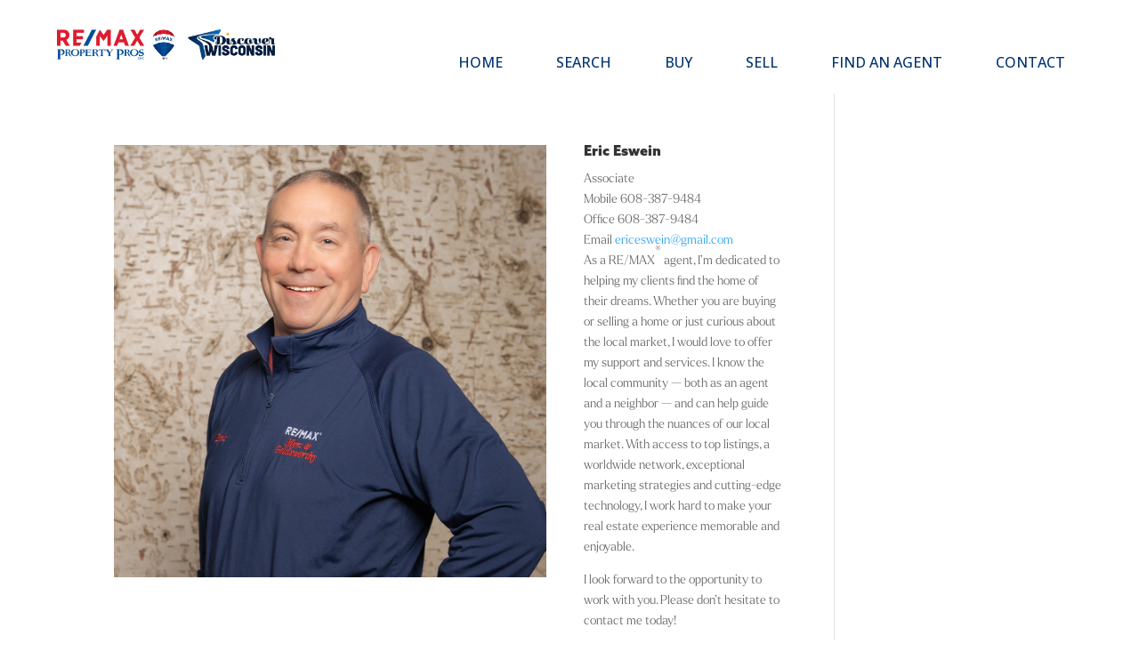

--- FILE ---
content_type: text/css
request_url: https://homes.discoverwisconsin.com/wp-content/plugins/easy-property-listings/lib/assets/css/style-structure.min.css?ver=3.5.16
body_size: 5852
content:
.epl_print_r,.epl_var_dump{background:gray;color:#fff;width:100%!important;z-index:9999}.epl-danger,.epl-info,.epl-success,.epl-warning{margin:0;padding:5px;border-left:3px solid;font-size:10px}.epl-danger p,.epl-info p,.epl-success p,.epl-warning p{margin:0;padding:0;line-height:1.2}.epl-success{color:#3c763d;background-color:#dff0d8;border-color:#d6e9c6}.epl-info{color:#31708f;background-color:#d9edf7;border-color:#bce8f1}.epl-warning{color:#8a6d3b;background-color:#fcf8e3;border-color:#faebcc}.epl-danger{color:#a94442;background-color:#f2dede;border-color:#ebccd1}.epl-property-blog{float:left;margin:0;padding:0;width:100%}.builder-module-content .epl-property-blog.hentry,.epl-property-blog.hentry{margin:0;padding:0;border:none;box-shadow:none;background:0 0}.epl-property-blog a{text-decoration:none}.epl-property-blog.epl-listing-grid-view,.epl-property-blog.epl-listing-grid-view-forced{clear:none!important;width:33.3%;margin:0;padding:0}.epl-property-blog-entry-wrapper{display:block;float:none;-webkit-box-sizing:border-box;-moz-box-sizing:border-box;box-sizing:border-box;margin:0;padding:0;overflow:hidden}.epl-property-blog a.epl-more-link,.epl-property-blog a.more-link{display:none}.hentry.epl-listing-grid-view+.hentry.epl-listing-grid-view,.hentry.epl-listing-grid-view-forced+.hentry.epl-listing-grid-view-forced{margin-top:0}.epl-property-blog .entry-content,.site-content .epl-property-blog .entry-content{margin:0;padding:0}.epl-property-blog .property-box{box-sizing:border-box;-moz-box-sizing:border-box;float:left;width:50%}.epl-property-blog .property-box img{max-width:100%;height:auto;display:block}.epl-property-blog .property-box-left{width:50%;padding-right:1em;background:0 0}.epl-property-blog .property-box-right{width:50%}.epl-property-blog.epl-listing-grid-view .property-box,.epl-property-blog.epl-listing-grid-view-forced .property-box{box-sizing:border-box;-moz-box-sizing:border-box;float:left}.epl-property-blog.epl-listing-grid-view .property-box img,.epl-property-blog.epl-listing-grid-view-forced .property-box img{max-width:100%;height:auto;display:block}.epl-property-blog.epl-listing-grid-view .property-box-left,.epl-property-blog.epl-listing-grid-view-forced .property-box-left{width:100%;padding-right:0}.epl-property-blog.epl-listing-grid-view .property-box-right,.epl-property-blog.epl-listing-grid-view-forced .property-box-right{width:100%}.epl-blog-image{position:relative}.epl-stickers-wrapper{position:absolute;left:0;top:20px;z-index:9}.epl-property-blog .status-sticker,.epl-property-single .status-sticker{padding:.3em 1em;margin-right:0}.epl-property-blog .epl-archive-entry-image a{display:block;box-shadow:none}.property-box-left.epl-one-third{width:33%}.property-box-right.epl-two-third{width:66%}.property-box-left.epl-one-quarter{width:25%}.property-box-right.epl-three-quarter{width:75%}.epl-property-blog-slim .property-box-left{width:25%}.epl-property-blog-slim.property-box-right{width:75%}.epl-property-blog-slim.epl-listing-grid-view .property-box img,.epl-property-blog-slim.epl-listing-grid-view-forced .property-box img{margin:0 auto}.epl-property-blog-card{width:25%;float:left;clear:none;padding:0;margin:0}.address-price{overflow:hidden}.epl-floor-plan-button-wrapper{display:inline-block;margin-right:.05em}.epl-property-single .property-meta.pricing,.epl-property-single h1.entry-title{letter-spacing:0;font-size:1.3em;line-height:1.2em;margin:0;padding:0;clear:none}.epl-property-single.view-expanded .entry-header .property-details{width:55%}.epl-property-single.view-expanded .entry-header .property-pricing-details{width:45%;overflow:hidden}.epl-property-single.view-condensed .property-pricing-details,.epl-property-single.view-expanded .property-pricing-details .property-feature-icons{float:right}.epl-property-single.view-expanded .item-street,.epl-property-single.view-expanded .page-price-rent{display:block;clear:both;margin-right:0}.epl-property-single .bond,.epl-property-single .rent-period{font-weight:400;font-size:.7em}.epl-property-single .entry-title-sub{font-size:.8em;font-weight:400}.epl-property-single h1.entry-title{margin-bottom:.5em}.epl-property-single .property-meta.pricing{text-align:right}.epl-property-single .property-meta.pricing .page-price{margin-right:0}.epl-property-single .tab-content h3{margin:0}.epl-property-single .entry-col,.epl-property-single .tab-content-col{-webkit-box-sizing:border-box;-moz-box-sizing:border-box;box-sizing:border-box;float:left}.epl-tab-section{overflow:hidden;margin-top:1.5em}.epl-tab-title{margin:1em 0;padding-bottom:.5em}.epl-property-single .tab-content{overflow:hidden}.epl-property-single .tab-content.home-open{padding:.3em .7em}.epl-property-single .tab-content .bond,.epl-property-single .tab-content .rent-period{font-size:1em}.epl-property-single .tab-content ul{margin-top:0;margin-left:0;padding-left:0}.epl-property-single .epl-author-col{-webkit-box-sizing:border-box;-moz-box-sizing:border-box;box-sizing:border-box;float:left}.epl-property-single .epl-author-col.epl-author-photo{width:10%;min-width:100px}.epl-property-single .epl-author-col.epl-author-photo img{margin:0}.epl-property-single .epl-author-col.epl-author-text{width:80%;float:right}.epl-property-single .epl-author-col.epl-author-text h6{margin:0}.epl-property-single .epl-author-col.epl-author-text p{margin:0}.epl-property-single .epl-property-meta{margin:.5em 0}.property-feature-icons{margin:.5em 0}.property-feature-icons .icon{padding:0 10px 4px 25px;width:20px;height:20px;overflow:hidden}.icon.beds{background:transparent url(../images/icon-sprites.png) 0 -120px no-repeat}.icon.bath{background:transparent url(../images/icon-sprites.png) 0 -400px no-repeat}.icon.parking{background:transparent url(../images/icon-sprites.png) 0 -280px no-repeat}.icon.air{background:transparent url(../images/icon-sprites.png) 0 -200px no-repeat}.icon.pool{background:transparent url(../images/icon-sprites.png) 0 -160px no-repeat}.icon.open{background:transparent url(../images/icon-sprites.png) 0 -200px no-repeat}.epl-icon-svg-container{display:inline-block;vertical-align:middle;margin-right:.5em}.epl-icon-svg-container:last-child{margin-right:0}.epl-author-icon-svg,.epl-icon-svg{display:inline-block;width:30px;height:30px;float:left}.epl-icon-svg-container .icon-value{display:inline-block;margin:0 0 0 .5em;line-height:30px;vertical-align:top}.epl-icon-color-frame{fill:#999999}.epl-icon-color-base{fill:rgb(52,100,184)}.epl-icon-color-highlight{fill:orange}.epl-icon-color-alternate{fill:rgb(78,169,234)}.epl-icon-color-hollow{fill:#ffffff}.epl-button-wrapper{margin:.5em 0}.epl-button-wrapper form{display:inline-block}.epl-button{display:inline-block;margin-bottom:0;text-align:center;vertical-align:middle;cursor:pointer;background-image:none;background:#eee;color:#888;border:1px solid transparent;text-decoration:none;white-space:nowrap;padding:6px 12px;font-size:14px;line-height:1.42857143;border-radius:4px;-webkit-user-select:none;-moz-user-select:none;-ms-user-select:none;user-select:none;font-weight:400}.epl-button:hover{color:#fff;background:#888;border:1px solid transparent;text-decoration:none}.epl-button a,.epl-button input[type=button],.epl-button input[type=submit]{color:#aaa;cursor:pointer;padding:0;margin:0;border:1px solid transparent;background:transparent none;font-weight:400;text-decoration:none;text-shadow:none;-webkit-box-shadow:none;box-shadow:none}.epl-button:hover input[type=button],.epl-button:hover input[type=submit]{color:#fff;text-decoration:none;background:#888}.epl-featured-image img{-webkit-box-sizing:border-box;box-sizing:border-box;max-width:100%;height:auto!important}.epl-video-container{position:relative;padding-bottom:56.25%;padding-top:30px;height:0;overflow:hidden}.epl-video-container embed,.epl-video-container iframe,.epl-video-container object{position:absolute;top:0;left:0;width:100%;height:100%}.epl-local-video{max-height:450px}.epl_ui_tab_wrapper{width:100%;margin:0 auto}ul.epl_ui_tab_menu_wrapper{margin:0;padding:0;list-style:none}.epl_ui_tab_menu_wrapper_vertical{display:inline;float:left;width:20%}ul.epl_ui_tab_menu_wrapper li.epl_ui_tab_menu{background:none repeat scroll 0 0 #eee;color:#222;cursor:pointer;display:inline-block;margin:1px;padding:10px 15px}.epl_ui_tab_menu_wrapper_vertical li{width:100%}ul.epl_ui_tab_menu_wrapper li.epl_ui_tab_menu_current{background:none repeat scroll 0 0 #fafafa;border-bottom:2px solid #999;color:#222;margin-bottom:0}.epl_ui_tab_menu>a{color:#222;font-size:1em;text-decoration:none}.epl_ui_tab_content{display:none;background:none repeat scroll 0 0 #fafafa;margin-bottom:2em;padding:.5em}.epl_ui_tab_wrapper_vertical .epl_ui_tab_content{margin-left:25%}.epl_ui_tab_content_current{display:inherit}.epl_ui_accordion_wrapper{width:100%;margin:2% auto}.epl_ui_accordion_menu{background:none repeat scroll 0 0 #eee;color:#222;cursor:pointer;margin:1px;padding:10px 15px}.epl_ui_accordion_menu_current{background:none repeat scroll 0 0 #fafafa;border-bottom:2px solid #999;color:#222;margin-bottom:0}.epl_ui_accordion_content{display:none;background:none repeat scroll 0 0 #fafafa;margin-bottom:2em;padding:.5em}.epl_ui_accordion_content_current{display:inherit}#epl-default-map .gm-style img,.epl_adv_tab_map .gm-style img{max-width:none;box-shadow:none;margin:0 auto}#epl-default-map img{max-width:none}#map-container{width:100%;height:400px}#map-container img{background:0 0}.epl-pagination{clear:both;margin:1em 0}.epl-pagination a,.epl-pagination span{padding:.2em .5em;margin:0;display:inline-block}.epl-switching-sorting-wrap{text-align:right}.epl-properties-sorting{display:inline-block;float:none;padding:0 5px;vertical-align:middle}.epl-switch-view ul li.view-grid,.epl-switch-view ul li.view-list{position:static}.epl-switch-view li{float:left;list-style:none!important;opacity:.5;padding:0 10px;cursor:pointer;margin:0}.epl-current-view.view-grid,.epl-current-view.view-list{opacity:1}.epl-switch-view li.view-list{background-attachment:scroll;background-clip:border-box;background-image:url('../images/switch.svg');background-origin:padding-box;background-position:-15px -14px;background-size:33px 31px;background-repeat:no-repeat;height:18px}.epl-switch-view li.view-grid{background-attachment:scroll;background-clip:border-box;background-image:url('../images/switch.svg');background-origin:padding-box;background-position:5px -14px;background-repeat:no-repeat;background-size:33px 31px;height:18px;margin:0}.epl-switch-view{display:inline-block;float:none;padding:0 5px;vertical-align:middle}.epl-switch-view>ul{margin:0}.epl-table,.page .epl-table.hentry{padding-bottom:.5em;margin-bottom:1em;font-size:.8em;border-bottom:1px solid #ddd}.epl-table .epl-table-box,.epl-table .epl-table-column-content,.epl-table .epl-table-column-image{box-sizing:border-box;-moz-box-sizing:border-box;float:left}.epl-table .epl-table-column-image{width:12%;padding-right:0}.epl-table .epl-table-column-image img{max-width:100%;padding-right:0;display:block}.epl-table .epl-table-column-content{width:88%;float:right}.epl-table .epl-table-column-left{width:40%}.epl-table .epl-table-column-middle{width:30%}.epl-table .epl-table-column-right{width:25%;float:right}.epl-table.epl-property-blog .property-box-right{min-height:0}.epl-table .epl-inspection-times,.epl-table .home-open-wrapper{margin:0}.epl-table .home-open-wrapper{list-style:none}.epl-table .epl-inspection-times .epl-inspection-times-label{display:none}.epl-table .icon.air,.epl-table .icon.pool{display:none}.epl-table.epl-listing-grid-view .price,.epl-table.epl-listing-grid-view-forced .price{float:left;text-align:left}.sidebar .epl-listing-post .entry-content,.sidebar .epl-listing-post .entry-header,.sidebar .epl-listing-widget .entry-content,.sidebar .epl-listing-widget .entry-header,.sidebar .epl-widget .entry-content,.sidebar .epl-widget .entry-header,.sidebar .widget_epl_author .entry-content,.sidebar .widget_epl_author .entry-header,.sidebar .widget_epl_location_profile .entry-content,.sidebar .widget_epl_location_profile .entry-header,.sidebar .widget_epl_location_profile .entry-summary,.sidebar .widget_epl_recent_property .entry-content,.sidebar .widget_epl_recent_property .entry-header,.sidebar .widget_epl_tm_author_testimonial .entry-content,.sidebar .widget_epl_tm_author_testimonial .entry-header,.sidebar .widget_epl_tm_author_testimonial .entry-summary,.sidebar .widget_epl_tm_testimonial .entry-content,.sidebar .widget_epl_tm_testimonial .entry-header,.sidebar .widget_epl_tm_testimonial .entry-summary{padding:0}.entry-content #map1 img,.entry-content #map2 img,.entry-content #map3 img,.entry-content #map4 img,.entry-content #map5 img,.entry-content #map6 img,.entry-content #map7 img,.entry-content #map8 img{border-radius:0!important;box-shadow:none!important}.epl-active-theme-twentythirteen .loop-footer{margin:0 auto;max-width:604px;width:100%}.epl-active-theme-twentyfourteen.epl-archive-default #content .entry-content,.epl-active-theme-twentythirteen.epl-archive-default #content .entry-content{padding-left:0;padding-right:0}.epl-active-theme-twentyfourteen.epl-archive-default .epl-property-blog,.epl-active-theme-twentyfourteen.epl-archive-default .epl-switching-sorting-wrap,.epl-active-theme-twentyfourteen.epl-archive-default .page-header{max-width:774px;margin:0 auto;float:none;border-bottom:none}.epl-active-theme-twentyfourteen.epl-archive-default .epl-property-blog.epl-listing-grid-view,.epl-active-theme-twentyfourteen.epl-archive-default .epl-property-blog.epl-listing-grid-view-forced{margin:0;float:left}.epl-active-theme-twentyfourteen.epl-archive-default .epl-switching-sorting-wrap{margin:0 auto}.list-view .epl-active-theme-twentyfourteen .site-content{margin-left:222px}.list-view .epl-active-theme-twentyfourteen .site-content .epl-property-blog{border-bottom:none}.full-width .epl-active-theme-twentyfourteen .site-content .hentry.epl-listing-single:first-child{margin-top:0}.epl-active-theme-twentyfifteen.epl-archive-default,.epl-active-theme-twentyfifteen.epl-single-default{margin:0;width:100%}.epl-active-theme-twentyfifteen.epl-archive-default .property-box .entry-title,.epl-active-theme-twentyfourteen.epl-archive-default .property-box .entry-title{font-size:1em}.epl-active-theme-twentyfifteen.epl-archive-default .property-address{line-height:1.5;margin-bottom:1em}.epl-active-theme-twentyfifteen.epl-archive-default .loop{padding-top:8.3333%}.epl-active-theme-twentyfifteen .epl-pagination,.epl-active-theme-twentyfifteen.epl-archive-default .archive-header{padding:3.8461% 7.6923%;margin:0 9.9333%;background:#fff;border-bottom:0;border-left:7px solid #333;box-shadow:0 0 1px rgba(0,0,0,.15)}.epl-active-theme-twentyfifteen .epl-pagination{margin-bottom:2em}.epl-active-theme-twentyfifteen.epl-single-default .epl-property-single{margin:0 8.3333%;padding:8.3333% 0 0}.epl-active-theme-twentyfifteen.epl-single-default .loop-content{padding:8.3333% 0}.epl-active-theme-twentyfifteen .epl-listing-grid-view .epl-inspection-times,.epl-active-theme-twentyfifteen .epl-listing-grid-view-forced .epl-inspection-times,.epl-active-theme-twentyfourteen .epl-listing-grid-view .epl-inspection-times,.epl-active-theme-twentyfourteen .epl-listing-grid-view-forced .epl-inspection-times,.epl-active-theme-twentythirteen .epl-listing-grid-view .epl-inspection-times,.epl-active-theme-twentythirteen .epl-listing-grid-view-forced .epl-inspection-times,.epl-active-theme-twentytwelve .epl-listing-grid-view .epl-inspection-times,.epl-active-theme-twentytwelve .epl-listing-grid-view-forced .epl-inspection-times{display:none}.epl-active-theme-twentyfifteen .epl-inspection-times ul{list-style:none;margin:0;font-size:.8em}.site-content .site-content.epl-active-theme-twentysixteen{padding:0}.epl-active-theme-twentysixteen .epl-property-blog .entry-title a,.epl-active-theme-twentysixteen .epl-property-blog a,.epl-shortcode .epl-property-blog .entry-title a,.epl-shortcode .epl-property-blog a{box-shadow:none}.no-sidebar .epl-active-theme-twentysixteen .epl-property-blog .entry-content,.no-sidebar .epl-active-theme-twentysixteen .epl-property-blog .entry-footer,.no-sidebar .epl-active-theme-twentysixteen .epl-property-blog .entry-header,.no-sidebar .epl-shortcode .epl-property-blog .entry-content,.no-sidebar .epl-shortcode .epl-property-blog .entry-footer,.no-sidebar .epl-shortcode .epl-property-blog .entry-header{margin-right:0;margin-left:0}.epl-active-theme-twentyseventeen .epl-property-blog.epl-listing-grid-view{width:50%}.entry-content .epl-archive-entry-image a{box-shadow:none;border-bottom:none}.epl-active-theme-twentynineteen .epl-switching-sorting-wrap{margin:calc(3 * 1rem) 1rem 1rem}.epl-active-theme-twentynineteen .epl-outer-grid-wrapper{margin:calc(3 * 1rem) 1rem 1rem}.epl-active-theme-twentynineteen .epl-loop-footer{margin:calc(3 * 1rem) 1rem 1rem}@media only screen and (min-width:768px){.epl-active-theme-twentynineteen .epl-switching-sorting-wrap{margin:calc(3 * 1rem) calc(10% + 60px) calc(1rem / 2)}.epl-active-theme-twentynineteen .epl-outer-grid-wrapper{margin:calc(3 * 1rem) calc(10% + 60px) calc(1rem / 2)}.epl-active-theme-twentynineteen .epl-loop-footer{margin:calc(3 * 1rem) calc(10% + 60px) calc(1rem / 2)}}.singular .epl-template-twentytwenty .entry-header{background:0 0}.epl-template-twentytwenty .entry-content{max-width:100%}.epl-shortcode-listing{overflow:hidden}.epl-listing-widget.property-widget-image{margin-bottom:2em}.epl-listing-widget.property-widget-image .entry-header{margin-bottom:0}.epl-listing-widget.property-widget-image .entry-content h5{margin:.5em 0}.epl-listing-widget.property-widget-image .property-meta.price{margin-bottom:.8em}.epl-listing-widget .entry-header img.wp-post-image{margin-bottom:0}.epl-contact-capture-form{padding:10px 0}.epl-contact-capture-form-desc{margin-bottom:10px}.epl-contact-capture-form .epl_form_builder_label{display:block;font-size:.8em;margin:5px 0}.epl-contact-capture-form #epl_contact_submit{margin:10px 0;width:100%}.epl-contact-capture-form input,.epl-contact-capture-form textarea{display:inline-block;width:95%}.epl-author-archive{overflow:hidden}.epl-author-archive .epl-author-box.epl-author-details{width:70%}.epl-author-archive .epl-author-info,.epl-author-archive .epl-author-title{border:none;margin:0;padding:0}.epl-author-card{margin-bottom:2em}.epl-author-box-contact-details.epl-author-contact-details{width:100%}.epl-author-box-container{margin:1em 0}.epl-author-box .epl-author-title{margin-top:0;margin-bottom:.5em}.epl-author-box-outer-wrapper{padding:.5em;margin-bottom:2em}.epl-author-box{width:70%;-webkit-box-sizing:border-box;box-sizing:border-box;float:left}#tab-1.epl-author-details{padding-top:.5em}.epl-author-box.epl-author-image{min-width:150px;padding-right:1em;width:30%}.epl-author-box.epl-author-details{min-width:150px;padding-right:1em;width:30%}.epl-author-box.epl-author-bio{padding-right:1em;width:38%}.epl-author-image img{margin:0;padding:0;height:auto}.epl-author-image img.avatar{width:auto}.epl-author-box .epl-author-slogan{font-size:1.2em;float:left;line-height:1.1;width:50%;text-align:center;margin-top:1em}.epl-author-contact-details{width:50%;float:left}h6.epl-author-box-title{margin-top:0;margin-bottom:0}.epl-author-box-container ul.epl-author-tabs,.epl_adv_map_list ul.map-tabs{margin:0;padding:0;list-style:none}ul.epl-author-tabs li,ul.map-tabs li,ul.property_search-tabs li{background:#eee;color:#222;display:inline-block;padding:10px 15px;cursor:pointer;margin:0}ul.property_search-tabs li{text-transform:capitalize;margin:0 .3em 0 0}li.tbhead.current,ul.epl-author-tabs li.epl-author-current,ul.property_search-tabs li.epl-sb-current{background:#fafafa;color:#222;border-bottom:2px solid #999;margin-bottom:0}.epl-author-tab-content{display:none}.epl-author-tab-content.epl-author-current{display:inherit}.epl-author-icon{display:inline-block;text-indent:-999em;height:24px;width:24px;text-decoration:none;vertical-align:middle;margin-right:3px}.epl-author-icon:hover{opacity:.7}.email-icon-24{background:url(../images/social-icons-sprites-128px.png) 0 0 no-repeat;background-size:100%}.facebook-icon-24{background:url(../images/social-icons-sprites-128px.png) 0 -24px no-repeat;background-size:100%}.twitter-icon-24{background:url(../images/social-icons-sprites-128px.png) 0 -48px no-repeat;background-size:100%}.google-icon-24{background:url(../images/social-icons-sprites-128px.png) 0 -72px no-repeat;background-size:100%}.linkedin-icon-24{background:url(../images/social-icons-sprites-128px.png) 0 -96px no-repeat;background-size:100%}.skype-icon-24{background:url(../images/social-icons-sprites-128px.png) 0 -120px no-repeat;background-size:100%}.youtube-icon-24{background:url(../images/social-icons-sprites-128px.png) 0 -192px no-repeat;background-size:100%}.pinterest-icon-24{background:url(../images/social-icons-sprites-128px.png) 0 -240px no-repeat;background-size:100%}.instagram-icon-24{background:url(../images/social-icons-sprites-128px.png) 0 -264px no-repeat;background-size:100%}.widget_epl_author .entry-content h5.epl-author-title{margin:.5em 0}.epl-popup-box::before{border-bottom:7px solid rgba(0,0,0,.2);border-left:7px solid transparent;border-right:7px solid transparent;content:'';display:inline-block;left:12px;position:absolute;top:-7px}.epl-popup-box::after{border-bottom:6px solid #fafafa;border-left:6px solid transparent;border-right:6px solid transparent;content:'';display:inline-block;left:13px;position:absolute;top:-6px}.epl-popup-box{display:none;background:#fff none repeat scroll 0 0;border:1px solid #ddd;box-shadow:-1px 3px 2px 2px #ddd;font-weight:700;margin:6px 0;padding:10px;position:absolute;min-width:160px;z-index:9999}.epl-popup-box>li{cursor:pointer}.epl-popup-box>li:hover{background:#0073aa!important;color:#fff}.epl-container-grid-1,.epl-container-grid-2,.epl-container-grid-3,.epl-container-grid-4,.epl-container-grid-5,.epl-container-grid-6{display:inline-block;margin-right:-4px;vertical-align:top}.epl-container-grid-1{width:100%}.epl-container-grid-2{width:50%}.epl-container-grid-3{width:33%}.epl-container-grid-4{width:25%}.epl-container-grid-5{width:20%}.epl-container-grid-6{width:16.6%}.epl-container-grid-1 .entry-content,.epl-container-grid-2 .entry-content,.epl-container-grid-3 .entry-content,.epl-container-grid-4 .entry-content,.epl-container-grid-5 .entry-content,.epl-container-grid-6 .entry-content{padding:4px;float:left;-moz-box-sizing:border-box;-webkit-box-sizing:border-box;box-sizing:border-box;width:100%}.epl-container-grid-1 .epl-author-box.epl-author-details,.epl-container-grid-1 .epl-author-box.epl-author-image,.epl-container-grid-2 .epl-author-box.epl-author-details,.epl-container-grid-2 .epl-author-box.epl-author-image,.epl-container-grid-3 .epl-author-box.epl-author-details,.epl-container-grid-3 .epl-author-box.epl-author-image,.epl-container-grid-4 .epl-author-box.epl-author-details,.epl-container-grid-4 .epl-author-box.epl-author-image,.epl-container-grid-5 .epl-author-box.epl-author-details,.epl-container-grid-5 .epl-author-box.epl-author-image,.epl-container-grid-6 .epl-author-box.epl-author-details,.epl-container-grid-6 .epl-author-box.epl-author-image{width:100%;padding-right:0;min-width:0}.epl-tab-2-columns{-webkit-column-count:2;-moz-column-count:2;column-count:2;-webkit-columns:160px 2;-moz-columns:160px 2;columns:160px 2}.epl-tab-3-columns{-webkit-column-count:3;-moz-column-count:3;column-count:3;-webkit-columns:160px 3;-moz-columns:160px 3;columns:160px 3}.epl-tab-4-columns{-webkit-column-count:4;-moz-column-count:4;column-count:4;-webkit-columns:160px 4;-moz-columns:160px 4;columns:160px 4}.epl-tab-5-columns{-webkit-column-count:5;-moz-column-count:5;column-count:5;-webkit-columns:160px 5;-moz-columns:160px 5;columns:160px 5}.epl-search-forms-wrapper{overflow:hidden}.epl-search-tabs{margin:0;padding:0}.epl-search-form{background:0 0;display:none;overflow:hidden}.epl-search-form.epl-sb-current{display:inherit}.epl-search-fixed,.epl-search-form .epl-search-btn,.epl-search-form .epl-search-row,.epl-search-form .epl-search-row-full,.epl-search-form .epl-search-row-half,.epl-search-form .epl-search-row-third,.epl-search-form .epl-search-submit-row,.epl-search-form .field-width,.epl-search-row-checkbox,.epl-search-row-checkbox .field,.epl-search-row-number,.epl-search-row-number .field,.epl-search-row-select,.epl-search-row-select .field,.epl-search-row-text,.epl-search-row-text .field,.epl-search-slim,.epl-search-wide{width:100%;box-sizing:border-box;display:inline-block}.epl-search-form .epl-search-submit-row{float:left}.epl-search-fixed .epl-search-submit-row,.epl-search-slim .epl-search-submit-row,.epl-search-wide .epl-search-submit-row{float:right}.epl-search-fixed .epl-search-row-checkbox,.epl-search-form .epl-search-row-checkbox,.epl-search-slim .epl-search-row-checkbox,.epl-search-wide .epl-search-row-checkbox{width:auto;overflow:hidden}.epl-search-forms-wrapper.epl-search-default{max-width:300px}.epl-search-form .epl-search-row-half,.epl-search-form .epl-search-row-third{width:50%;float:left}.epl-search-form .epl-search-row-third{width:33.3%}.epl-search-form .epl-search-label{display:block;font-size:.7em;margin-top:3px!important}.epl-search-form .in-field{border:1px solid #b7b7b7;padding:6px;line-height:1.3;min-height:2.1em;text-transform:capitalize;-webkit-border-radius:0;border-radius:0}.epl-search-form select.field-multiple{height:auto;background:0 0}.epl-search-form .check-label{font-size:.7em;padding-top:0;padding-left:3px}.epl-search-form .epl-search-other{margin-top:6px}.epl-search-form .epl-search-row-checkbox{width:auto}.epl-search-form .epl-search-row-checkbox .check-label,.epl-search-form .epl-search-row-checkbox .in-field{float:left}.epl-search-form .epl-search-row-checkbox{width:auto}.epl-search-form .epl-search-btn,.epl-search-form .epl-search-submit-row{margin-bottom:0}.epl-search-form .epl-search-submit-row{margin-top:.5em}.epl-search-radio-label{display:inline-block;min-height:2.1em;vertical-align:text-bottom}.epl-search-row-radio input{width:auto!important}.epl-search-checkbox-label{display:inline-block;min-height:2.1em;vertical-align:text-bottom}.epl-search-row-checkbox-multiple input{width:auto!important}.epl-search-wide .epl-search-row-full{width:100%}.epl-search-wide .epl-search-row-third{width:33.3%}.epl-search-wide .epl-property_category,.epl-search-wide .epl-property_location,.epl-search-wide .epl-search-building-area,.epl-search-wide .epl-search-land-area,.epl-search-wide .epl-search-other,.epl-search-wide .epl-search-row-half,.epl-search-wide .epl-search-submit-row{width:25%}.epl-search-wide .epl-search-row-text .in-field{width:100%}.epl-search-wide .epl-property_category,.epl-search-wide .epl-property_location{width:50%;float:left}.epl-search-wide .epl-search-other{width:44%}.epl-search-wide .epl-search-row-checkbox{width:auto}.epl-search-wide .epl-search-submit-row{width:25%;margin-right:0}.epl-search-slim .epl-search-row-full{width:50%;float:left}.epl-search-slim .epl-property_category,.epl-search-slim .epl-property_location,.epl-search-slim .epl-search-other,.epl-search-slim .epl-search-row-half{width:20%;float:left}.epl-search-slim .epl-search-row-third{width:33.3%}.epl-search-slim .epl-search-building-area,.epl-search-slim .epl-search-land-area{width:20%}.epl-search-slim .epl-search-row-checkbox{width:auto}.epl-search-slim .epl-search-other{width:40%}.epl-search-slim .epl-search-submit-row{width:20%;margin-right:0}.epl-search-fixed .epl-search-row-full,.epl-search-fixed .epl-search-row-half,.epl-search-fixed .epl-search-row-third{width:14.28%;float:left}.epl-search-fixed .epl-property_address,.epl-search-fixed .epl-property_id{width:50%;float:left}.epl-search-fixed .epl-search-other{width:14.28%;float:left}.epl-search-fixed .epl-search-other{width:14.28%}.epl-search-fixed .epl-search-building-area,.epl-search-fixed .epl-search-land-area{width:28.56%;float:left}.epl-search-fixed .epl-search-row-third{width:33.3%}.epl-search-fixed .epl-search-row-checkbox{width:auto}.epl-search-fixed .epl-search-submit-row{width:28.4%;margin-right:0}@media screen and (max-width:860px){.epl-property-blog-card{width:50%}.epl-property-blog-card .epl-entry-content{min-height:250px}.epl-container-grid-1{width:100%}.epl-container-grid-2,.epl-container-grid-3{width:50%}.epl-container-grid-4{width:33%}.epl-container-grid-5{width:25%}.epl-container-grid-6{width:20%}.epl-search-wide .epl-search-row-full{width:100%}.epl-search-wide .epl-search-row-half{width:25%}.epl-search-wide .epl-search-row-third{width:33.3%}.epl-search-wide .epl-property_category,.epl-search-wide .epl-property_location{width:50%;float:left}.epl-search-slim .epl-search-row-third{width:33.3%}.epl-search-slim .epl-search-building-area,.epl-search-slim .epl-search-land-area{width:40%;float:left}.epl-search-slim .epl-search-submit-row{width:40%}.epl-search-fixed .epl-search-row-full,.epl-search-fixed .epl-search-row-half,.epl-search-fixed .epl-search-row-third{width:14.28%;float:left}.epl-search-fixed .epl-property_address,.epl-search-fixed .epl-property_id{width:50%}.epl-search-fixed .epl-search-building-area,.epl-search-fixed .epl-search-land-area,.epl-search-fixed .epl-search-other{width:42.84%}.epl-search-fixed .epl-search-row-third{width:33.3%}.epl-search-fixed .epl-search-row-checkbox,.epl-search-wide .epl-search-row-checkbox{width:auto}.epl-search-fixed .epl-search-submit-row{width:28.56%;margin-right:0}}@media screen and (max-width:768px){.epl-container-grid-1{width:100%}.epl-container-grid-2,.epl-container-grid-3{width:50%}.epl-container-grid-4{width:50%}.epl-container-grid-5{width:33.3%}.epl-container-grid-6{width:25%}}@media screen and (max-width:690px){.epl-container-grid-5{width:50%}.epl-container-grid-6{width:33%}.epl-search-wide .epl-search-row-third{width:33.3%}.epl-search-wide .epl-search-building-area,.epl-search-wide .epl-search-land-area{width:50%}.epl-search-wide .epl-search-row-half{width:25%;float:left}.epl-search-wide .epl-search-row-checkbox{width:auto}.epl-search-wide .epl-search-submit-row{width:50%}.epl-search-slim .epl-search-row-full{width:50%}.epl-search-slim .epl-property_category,.epl-search-slim .epl-property_location,.epl-search-slim .epl-search-row-half{width:20%}.epl-search-slim .epl-search-other{width:55%}.epl-search-slim .epl-search-row-checkbox{width:auto}.epl-search-fixed .epl-search-row-full,.epl-search-fixed .epl-search-row-half,.epl-search-fixed .epl-search-row-third{width:16.6%}.epl-search-fixed .epl-property_address,.epl-search-fixed .epl-property_id,.epl-search-fixed .epl-search-other{width:50%}.epl-search-fixed .epl-search-building-area,.epl-search-fixed .epl-search-land-area{width:50%}.epl-search-fixed .epl-search-row-third{width:33.33%}.epl-search-fixed .epl-search-other{width:48%}.epl-search-fixed .epl-search-row-checkbox{width:auto}.epl-search-fixed .epl-search-submit-row{width:50%;margin-right:0}}@media screen and (max-width:500px){.epl-search-slim .epl-search-row-full{width:100%}.epl-search-slim .epl-property_category,.epl-search-slim .epl-property_location,.epl-search-slim .epl-search-row-half{width:33.3%}.epl-search-slim .epl-search-row-checkbox{width:auto}.epl-search-slim .epl-search-building-area,.epl-search-slim .epl-search-land-area{width:100%}.epl-search-slim .epl-search-submit-row{width:100%;margin-right:0;float:left}.epl-search-fixed .epl-search-row-full,.epl-search-fixed .epl-search-row-half,.epl-search-fixed .epl-search-row-third{width:25%}.epl-search-fixed .epl-property_address,.epl-search-fixed .epl-property_id,.epl-search-fixed .epl-search-other{width:50%}.epl-search-fixed .epl-search-building-area,.epl-search-fixed .epl-search-land-area{width:50%}.epl-search-fixed .epl-search-row-third{width:33.33%}.epl-search-fixed .epl-search-row-checkbox{width:auto}.epl-search-fixed .epl-search-submit-row{margin-right:0}.epl-property-blog-card,.epl-property-blog-card.hentry{width:100%;float:none;margin:0 auto;max-width:300px}.epl-property-blog-card .epl-entry-content{min-height:0}.epl-active-theme-twentyseventeen .epl-property-blog.epl-listing-grid-view{width:100%}}@media screen and (max-width:400px){.epl-search-wide .epl-property_category,.epl-search-wide .epl-property_location,.epl-search-wide .epl-search-row-half{width:50%}.epl-search-wide .epl-search-building-area,.epl-search-wide .epl-search-land-area{width:100%}.epl-search-wide .epl-search-row-checkbox{width:auto}.epl-search-fixed .epl-search-row-full,.epl-search-fixed .epl-search-row-half,.epl-search-fixed .epl-search-row-third{width:32%}.epl-search-fixed .epl-property_id{width:65.2%}.epl-search-fixed .epl-search-building-area,.epl-search-fixed .epl-search-land-area,.epl-search-fixed .epl-search-other{width:100%}.epl-search-fixed .epl-search-row-third{width:33.33%}.epl-search-fixed .epl-search-row-checkbox{width:auto}.epl-search-fixed .epl-search-submit-row,.epl-search-wide .epl-search-submit-row{width:100%;margin-right:0;float:left}}@media screen and (max-width:360px){.epl-search-form .epl-search-row{width:100%}.epl-search-form .epl-search-row-half{width:50%;float:left}.epl-search-form .epl-search-row-third{width:33.3%}.epl-search-form .epl-search-row-checkbox{width:auto}}@media screen and (max-width:1200px){.epl-active-theme-twentyfifteen.epl-archive-default .epl-property-blog.epl-listing-grid-view,.epl-active-theme-twentyfifteen.epl-archive-default .epl-property-blog.epl-listing-grid-view-forced{min-height:550px}}@media screen and (max-width:1008px){.list-view .epl-active-theme-twentyfourteen .site-content{margin:0 20px}}@media screen and (max-width:960px){.epl-active-theme-twentyfifteen.epl-archive-default .epl-property-blog.epl-listing-grid-view,.epl-active-theme-twentyfifteen.epl-archive-default .epl-property-blog.epl-listing-grid-view-forced{min-height:610px}}@media screen and (max-width:879px){.epl-active-theme-twentyfifteen.epl-archive-default .epl-property-blog.epl-listing-grid-view,.epl-active-theme-twentyfifteen.epl-archive-default .epl-property-blog.epl-listing-grid-view-forced{min-height:540px}}@media screen and (max-width:800px){.epl-property-blog.epl-listing-grid-view,.epl-property-blog.epl-listing-grid-view-forced{width:50%}}@media screen and (max-width:500px){.epl-container-grid-1,.epl-container-grid-2,.epl-container-grid-3,.epl-container-grid-4,.epl-container-grid-5,.epl-container-grid-6{width:100%}.epl-property-blog-slim .property-box-left{width:100px}.epl-property-blog-slim .property-box-right{width:60%}.property-box.slim{float:left}#map-container{height:200px}.map-entry-image{display:none}.epl-author-box{width:100%!important}.epl-author-contact-details{clear:right;width:100%}.epl-author-box .epl-author-slogan{width:100%}.epl-author-box.epl-author-image{width:120px}.directory-page-dynamic .directory-section .hentry{width:31%}.epl-sd-location-profile .epl-location-profile-card.hentry{width:100%}.property-box{float:none}.epl-property-blog,.epl-property-blog.hentry{width:100%;max-width:300px;margin:0 auto 20px;float:none;clear:both}.epl-property-blog .property-box-left,.epl-property-blog .property-box-right{width:100%;padding:0}.epl-property-blog .entry-header .address,.epl-property-blog .entry-header .property-price,.epl-property-blog-slim .entry-header .address,.epl-property-blog-slim .entry-header .property-price{display:block;float:left;width:100%;text-align:left}.epl-property-single .entry-col{float:none}.epl-property-single .property-details{width:100%}.epl-property-single .property-pricing-details{width:100%;padding-left:0}.epl-property-blog-slim .property-box-right,.epl-property-blog-slim .property-box-right-slim{width:100%}.property-box.slim .property-box-right{padding-top:.5em;padding-left:0}.epl-property-single.view-expanded .entry-header .property-details,.epl-property-single.view-expanded .property-details{width:100%}.epl-property-single.view-expanded .entry-header .property-pricing-details,.epl-property-single.view-expanded .property-pricing-details{width:100%}.epl-property-single .property-meta.pricing,.epl-property-single.view-condensed .property-pricing-details,.epl-property-single.view-expanded .property-pricing-details .property-feature-icons{float:none;text-align:left}.builder-module-content .epl-property-blog.hentry,.epl-property-blog.epl-listing-grid-view,.epl-property-blog.epl-listing-grid-view-forced{float:none;width:100%;margin:0 auto;max-width:300px}.epl-active-theme-twentyfifteen.epl-archive-default .epl-property-blog.epl-listing-grid-view,.epl-active-theme-twentyfifteen.epl-archive-default .epl-property-blog.epl-listing-grid-view-forced,.epl-active-theme-twentyfourteen.epl-archive-default .epl-property-blog.epl-listing-grid-view,.epl-active-theme-twentyfourteen.epl-archive-default .epl-property-blog.epl-listing-grid-view-forced,.epl-active-theme-twentythirteen.epl-archive-default .epl-property-blog.epl-listing-grid-view,.epl-active-theme-twentythirteen.epl-archive-default .epl-property-blog.epl-listing-grid-view-forced,.epl-active-theme-twentytwelve.epl-archive-default .epl-property-blog.epl-listing-grid-view,.epl-active-theme-twentytwelve.epl-archive-default .epl-property-blog.epl-listing-grid-view-forced{width:100%;min-height:200px;margin-bottom:2em}.epl-table .epl-table-column-image,.epl-table .epl-table-column-left,.epl-table .epl-table-column-middle,.epl-table .epl-table-column-right{width:100%;float:left;text-align:left}}@media screen and (max-width:400px){.epl-sd-location-profile .epl-location-profile-card .entry-content,.epl-sd-location-profile .epl-location-profile-card .entry-header{width:100%}}.epl-clearfix:after{visibility:hidden;display:block;font-size:0;content:' ';clear:both;height:0}#ie6 .epl-clearfix,#ie7 .epl-clearfix{zoom:1}

--- FILE ---
content_type: text/css
request_url: https://homes.discoverwisconsin.com/wp-content/plugins/epl-advanced-mapping/public/css/style.css?ver=2.90.45
body_size: 2863
content:
.epl-am--hide-desktop,.epl-am--hide-mobile,.epl-am--hide-tablet{display:block}@media screen and (min-width:768px) and (max-width:1100px){.epl-am--hide-tablet{display:none}}@media screen and (min-width:1100px){.epl-am--hide-desktop{display:none}}.epl-am-development-static img{width:100%;height:100%;object-fit:cover}.epl-am-tools .epl-button--map-tools,.epl-am-tools button.epl-button--map-tools{font-size:1rem;padding-block:0;margin:0}.epl-am-tools--before-map{margin-bottom:1em}.epl-am-tools--in-map{font-size:1rem;z-index:1;top:1rem;left:1rem;right:1em;position:absolute;isolation:isolate;display:flex;justify-content:space-between}.epl-am-tools--in-map .epl-button-map,.epl-am-tools--in-map button.epl-button-map{font-size:1rem;padding:0 1em;height:30px;line-height:28px}.epl-am-tools--in-map .epl-button-map .epl-label{display:none}@media screen and (max-width:500px){.epl-am-tools--in-map .epl-button-map .epl-label{display:none}}.epl-am-tool--map-types{position:relative}.epl-am-tool--dropdown-menu{display:none;position:absolute;top:100%;left:-17px;z-index:1000;float:left;list-style:none;font-size:14px;text-align:left;border:1px solid rgba(0,0,0,.15);border-radius:4px;box-shadow:0 6px 12px rgba(0,0,0,.175);background-clip:padding-box;margin:0;padding:0;width:93px;min-width:93px;background-color:rgba(0,0,0,.75)}.epl-am-tool--dropdown-menu li{list-style:none}.epl-am-tool--dropdown-menu--show{display:block!important}.epl-am-tool--buttons{display:flex;gap:.5em}.epl-am-tool--buttons--center{text-align:center}.epl-am-tool--map-listing-next-prev,.epl-am-tool--map-zoom{display:flex;gap:.5em}.epl-am-toggle--full-screen,.epl-am-toggle--full-screen #epl-advanced-map{position:fixed!important;inset:0;height:100vh!important;z-index:200}.epl-am-toggle--full-screen .epl-am-tools,.epl-am-toggle--full-screen .epl-am-tools--map-types,.epl-am-toggle--full-screen .epl-am-tools--map-zoom{top:1rem;right:1rem;left:1rem;z-index:220}.admin-bar .epl-am-toggle--full-screen .epl-am-tools,.admin-bar .epl-am-toggle--full-screen .epl-am-tools--map-types,.admin-bar .epl-am-toggle--full-screen .epl-am-tools--map-zoom{top:calc(32px + 1rem)}.epl-am-map-wrapper{position:relative}#epl-advanced-map{width:100%}.epl-map-arrows-actions{font-size:0;z-index:4;top:1rem;left:1rem;position:absolute}.epl-map-next-prev-actions,.epl-map-zoom-actions{font-size:0;z-index:4;right:1rem;position:absolute}.epl-map-next-prev-actions{top:1rem}.epl-map-zoom-actions{bottom:1rem}.epl-map-btn{font-size:12px;font-weight:500;line-height:29px;height:30px;padding:0 10px;cursor:pointer;color:#fff;-webkit-border-radius:4px;border-radius:4px}.epl-map-btn:hover{background-color:rgba(76,198,244,.75)}.epl-map-btn+.epl-map-btn{margin-left:3px}.epl-am-map-wrapper .epl-input-map--search{font-size:14px;font-weight:500;top:20px!important;left:82px!important;width:188px;height:30px;margin-left:3px;padding:0 8px;color:#000;background-color:rgba(255,255,255,.75);border-radius:4px}.epl-am-tool--dropdown-menu>li>a{display:block;padding:3px 20px;clear:both;font-weight:400;line-height:1.42857;color:#333;white-space:nowrap}.epl-am-map-wrapper .open .dropdown-toggle,.epl-map-btn{background-color:rgba(0,0,0,.75)}.epl-am-map-wrapper .epl-am-tool--dropdown-menu li{margin:0;padding:0}.epl-am-map-wrapper .epl-am-tool--dropdown-menu a{font-size:12px;padding:3px 10px;color:#fff;box-shadow:none}.epl-am-map-wrapper .map-info-box{z-index:4}.mapfull{position:fixed!important;z-index:999999}.mapfull,.mapfull #epl-am-listing-map{height:100%!important}#epl-am-listing-map,#epl-am-listing-map-vc,#listing-map{height:550px}.map-notfound{font-size:20px;font-weight:300;z-index:1;width:100%;margin:0 auto;padding-top:30px;text-align:center}.gm-style .gm-style-iw{overflow:hidden}.gm-style-iw.gm-style-iw-c{box-shadow:none;border:0;padding:0}.gm-style *{box-shadow:none!important;border:0!important}.map-info-box.property-item{padding:8px;background-color:#fff}.map-info-box{padding:6px}.epl-am-single-map-wrapper,.map-info-box .figure-block{position:relative}.map-info-box .item-thumb .price,.map-info-box figure .price{position:absolute}.map-info-box .item-thumb .label-featured,.map-info-box figure .label-featured{z-index:3;top:12px;left:12px}.map-info-box .item-thumb .actions,.map-info-box figure .actions{z-index:4;right:12px;bottom:12px}.map-info-box .item-thumb .price,.map-info-box figure .price{z-index:4;bottom:12px;left:12px;text-align:left}.map-info-box .item-thumb .item-price-block,.map-info-box figure .item-price-block{bottom:12px;left:12px}.map-info-box .item-thumb .blue,.map-info-box .item-thumb .price .item-price,.map-info-box .item-thumb .price .item-sub-price,.map-info-box .item-thumb .price .price-start,.map-info-box .item-thumb .price .rant,.map-info-box .item-thumb .thumb-caption .actions,.map-info-box .item-thumb .thumb-caption .cap-price,.map-info-box .item-thumb:hover .detail h3,.map-info-box .item-thumb:hover a,.map-info-box figure .blue,.map-info-box figure .price .item-price,.map-info-box figure .price .item-sub-price,.map-info-box figure .price .price-start,.map-info-box figure .price .rant,.map-info-box figure .thumb-caption .actions,.map-info-box figure .thumb-caption .cap-price,.map-info-box figure:hover .detail h3,.map-info-box figure:hover a{color:#fff}.map-info-box .item-thumb .thumb-caption,.map-info-box figure .thumb-caption{padding:12px;position:absolute;top:inherit;right:0;bottom:0;left:0;z-index:3}.map-info-box .item-thumb .hover-effect:before,.map-info-box figure .hover-effect:before{z-index:2;content:"";background-color:rgba(255,255,255,.5);opacity:0}.map-info-box .item-thumb .hover-effect:after,.map-info-box figure .hover-effect:after{z-index:1;content:"";opacity:1;background:0 0;background:-webkit-linear-gradient(top,transparent 0,transparent 0,rgba(0,0,0,.2) 65%,rgba(0,0,0,.8) 100%);background:linear-gradient(to bottom,transparent 0,transparent 0,rgba(0,0,0,.2) 65%,rgba(0,0,0,.8) 100%)}.map-info-box .item-thumb:hover .hover-effect:before,.map-info-box figure:hover .hover-effect:before{z-index:2;background-image:none;opacity:.5}.map-info-box .item-thumb:hover .hover-effect:after,.map-info-box figure:hover .hover-effect:after{opacity:0}.map-info-box .item-body .rating+h2{margin-top:5px}.map-info-box .item-body .info-row+.info-row{margin-top:10px}.map-info-box .item-body .amenities{min-height:40px}@media (max-width:481px){.map-info-box .item-body .amenities{margin-bottom:15px}}.map-info-box .item-body .amenities span{margin-right:10px}.map-info-box .item-body .property-title a{white-space:nowrap;overflow:hidden;text-overflow:ellipsis;display:block}.map-info-box .item-body .property-title,.map-info-box .item-body h2{max-width:380px;white-space:nowrap;text-overflow:ellipsis;font-size:16px;line-height:20px;margin:0 0 8px;font-weight:700;text-transform:inherit;text-align:inherit}@media (max-width:1199px){.map-info-box .item-body .property-title,.map-info-box .item-body h2{max-width:260px}}@media (max-width:767px){.map-info-box .item-body .property-title,.map-info-box .item-body h2{max-width:100%}}.map-info-box .item-body .property-address,.map-info-box .item-body h4{overflow:hidden;max-width:265px;white-space:nowrap;text-overflow:ellipsis;color:#9b9b9b}@media (max-width:767px){.map-info-box .item-body .phone{top:0}}.map-info-box .item-body .date a,.map-info-box .item-foot a,.map-info-box .item-foot p{color:#9b9b9b}.map-info-box .item-body .date p{margin-right:10px;color:#9b9b9b}.map-info-box .item-body .date p i,.map-info-box .item-foot i{margin-right:5px}.gform_wrapper .gform_footer .item-body input[type=submit]+p,.gform_wrapper .gform_page_footer .item-body .button.gform_next_button+p,.gform_wrapper .gform_page_footer .item-body input[type=submit]+p,.gform_wrapper .item-body .button+p,.item-body .gform_wrapper .gform_footer input.button+p,.item-body .gform_wrapper .gform_footer input[type=submit]+p,.item-body .gform_wrapper .gform_page_footer .button.gform_next_button+p,.item-body .gform_wrapper .gform_page_footer input.button+p,.item-body .gform_wrapper .gform_page_footer input[type=submit]+p,.map-info-box .item-body .btn+p,.map-info-box .item-body .gform_button+p,.map-info-box .item-body .gform_wrapper .button+p{margin-top:12px}.map-info-box .price{text-align:right;color:#000}.map-info-box .price .price-start{color:#777}.map-info-box .price .item-sub-price{color:#aeaeae}.map-info-box .price .item-price-text{font-size:14px;font-weight:400}.map-info-box .item-foot{padding:14px 20px;border-top:1px solid #e5e5e5;background-color:#fff}.map-info-box .item-body .property-address,.map-info-box .item-body h4{font-size:13px;line-height:13px;margin:0}.cluster img{max-width:100%!important;margin:0}.epl-single-map-controls{position:absolute;top:11px;right:70px;color:#fff;cursor:pointer;background:rgba(0,0,0,.5);display:block;padding:1px 7px;font-size:12px;z-index:999}#hospitals *,#libraries *,#pharmacies *,#schools *,#supermarkets *,#transportation *{-webkit-transition:.3s;transition:.3s}#hospitals,#libraries,#pharmacies,#schools,#supermarkets,#transportation{background-color:#fff;cursor:pointer;text-align:center;float:left;clear:left;position:relative;white-space:nowrap;height:40px;margin-bottom:1px}@media (max-width:767px){#hospitals,#libraries,#pharmacies,#schools,#supermarkets,#transportation{height:30px}}#hospitals .icon,#libraries .icon,#pharmacies .icon,#schools .icon,#supermarkets .icon,#transportation .icon{width:40px;height:40px;padding:4px;position:relative}@media (max-width:767px){#hospitals .icon,#libraries .icon,#pharmacies .icon,#schools .icon,#supermarkets .icon,#transportation .icon{width:30px;height:30px}}#hospitals img,#libraries img,#pharmacies img,#schools img,#supermarkets img,#transportation img{position:absolute;left:50%;top:50%;-webkit-transform:translate(-50%,-50%);transform:translate(-50%,-50%);z-index:1}@media (max-width:767px){#hospitals img,#libraries img,#pharmacies img,#schools img,#supermarkets img,#transportation img{width:15px}}#hospitals span,#libraries span,#pharmacies span,#schools span,#supermarkets span,#transportation span{height:40px;line-height:40px;position:absolute;top:0;right:0;-webkit-transform:translate3d(48%,0,0);transform:translate3d(48%,0,0);padding-right:12px;padding-left:16px;background-color:#fff;opacity:0;filter:alpha(opacity=0);z-index:-1;visibility:hidden}@media (max-width:767px){#hospitals span,#libraries span,#pharmacies span,#schools span,#supermarkets span,#transportation span{height:30px;line-height:30px}}#hospitals.active span,#hospitals:hover span,#libraries.active span,#libraries:hover span,#pharmacies.active span,#pharmacies:hover span,#schools.active span,#schools:hover span,#supermarkets.active span,#supermarkets:hover span,#transportation.active span,#transportation:hover span{z-index:1;-webkit-transform:translate3d(100%,0,0);transform:translate3d(100%,0,0);opacity:1;filter:alpha(opacity=100);visibility:visible}.epl-am-rich-marker-price{padding:5px 10px;border-radius:3px;background-color:#0d0d0d;color:#fff;font-size:13px;box-shadow:3px 9px 15px -1px rgba(0,0,0,.1);min-width:50px;width:auto;text-align:center;font-weight:600;white-space:nowrap;cursor:pointer}.epl-am-rich-marker-price:before{position:absolute;bottom:-6px;left:50%;margin-left:-7px;content:" ";width:0;height:0;border-top:6px solid #fff;border-left:7px solid rgba(204,204,204,.4392156863);border-right:7px solid rgba(204,204,204,.4392156863)}.epl-am-rich-marker-price span{font-size:13px;color:#fff}.epl-am-hovered{z-index:9999;background-color:#20c063!important;color:#fff}.epl-am-hovered:before{border-top:6px solid #20c063!important}.epl-am-rich-marker-price.epl-am-marker-current{background-color:#00aeef;color:#fff}.epl-am-rich-marker-price.epl-am-marker-current:before{border-top:6px solid #00aeef}.epl-am-rich-marker-price.epl-am-marker-current:after{border-top:4px solid #00aeef}.epl-am-rich-marker-price.epl-am-marker-under-offer{background-color:orange;color:#fff}.epl-am-rich-marker-price.epl-am-marker-under-offer:before{border-top:6px solid orange}.epl-am-rich-marker-price.epl-am-marker-under-offer:after{border-top:4px solid orange}.epl-am-rich-marker-price.epl-am-marker-leased,.epl-am-rich-marker-price.epl-am-marker-sold{background-color:#f34648;color:#fff}.epl-am-rich-marker-price.epl-am-marker-leased:before,.epl-am-rich-marker-price.epl-am-marker-sold:before{border-top:6px solid #f34648}.epl-am-rich-marker-price.epl-am-marker-leased:after,.epl-am-rich-marker-price.epl-am-marker-sold:after{border-top:4px solid #f34648}.epl-am-section--hidden,.page-id-235445 .widget-area{display:none}.epl-am-template--split{position:relative;width:100%;height:100%;overflow:hidden;display:grid;grid-template-columns:1fr;gap:0}.epl-am-section--tools{margin:1em 0;grid-column:1/-1}.epl-am-section--full-width{grid-column:1/-1}@media screen and (min-width:768px){.epl-am-template--split{grid-template-columns:1fr 1fr}}.epl-am-section--listings{overflow-x:hidden;overflow-y:scroll;-webkit-overflow-scrolling:touch;float:right;position:relative}.epl-am-section--map{position:relative}.epl-am-map-wrapper canvas{background:0 0}.page-id-235445 .content-area.primary{width:100%!important}.page-id-235445 .ast-container{max-width:100%}.page-id-235445 .ast-container .ast-article-single{padding:0}
/*# sourceMappingURL=style.css.map */

--- FILE ---
content_type: text/css
request_url: https://homes.discoverwisconsin.com/wp-content/plugins/epl-staff-directory/assets/css/style-structure.css?ver=2.9.301
body_size: 334
content:
/**
 * EPL Staff Directory Structural Frontend CSS
 *
 * @package     EPL-STAFF-DIRECTORY
 * @subpackage  CSS/Front
 * @copyright   Copyright (c) 2021, Merv Barrett
 * @license     http://opensource.org/licenses/gpl-2.0.php GNU Public License
 * @since	2.3.0
 */

/** Structure **/
.epl-sd-block-background-wrapper {

}
.epl-sd-block-outer-wrapper {
	margin-left: 0;
	margin-right: 0;
	min-height: 1px;
	overflow: hidden;
	padding-left: 0;
	padding-right: 0;
}
.epl-sd-block {
	margin: 0;
	padding: 0;
	overflow: hidden;
}
.epl-sd-columns-two .epl-sd-container-left,
.epl-sd-columns-three .epl-sd-container-middle,
.epl-sd-columns-three .epl-sd-container-right {
	width: 50%;
	box-sizing: border-box;
	float: left;
}
.epl-sd-columns-three .epl-sd-container-left,
.epl-sd-columns-three .epl-sd-container-middle,
.epl-sd-columns-three .epl-sd-container-right {
	width: 33%;
	box-sizing: border-box;
	float: left;
}
.epl-sd-entry-image img {
	margin: 0;
	padding: 0;
	max-width: 100%;
	width: 100%;
	height: auto;
}
.epl-search-form.epl-agent-search-form{
	display: block;
}

.epl-author-archive.epl-container-grid,
.epl-author-archive.epl-container-grid.hentry {
	float: none;
	margin-right: -4px !important;
}

--- FILE ---
content_type: text/css
request_url: https://homes.discoverwisconsin.com/wp-content/plugins/epl-staff-directory/assets/css/style.css?ver=2.9.301
body_size: 1001
content:
/**
 * EPL Staff Directory CSS - Generated from SCSS
 *
 * @package     EPL-STAFF-DIRECTORY
 * @since       3.0.0
 * @subpackage  CSS
 * @copyright   Copyright (c) 2020, Merv Barrett
 * @license     http://opensource.org/licenses/gpl-2.0.php GNU Public License
 */
.epl-author-section-header {
  width: 100% !important;
}

.epl-author-archive.epl-container-grid .epl-property-blog-entry-wrapper {
  margin: 1em;
}

.epl-author-archive.epl-listing-grid-view .epl-author-image {
  padding-right: 0;
  width: 100%;
}
.epl-author-archive.epl-listing-grid-view .epl-author-details {
  width: 100%;
  padding: 1em;
}

/** Grid **/
.epl-author-archive.epl-listing-grid-view-forced .epl-author-image {
  padding-right: 0;
  width: 100%;
}
.epl-author-archive.epl-listing-grid-view-forced .epl-author-details {
  width: 100%;
  padding: 1em;
}

.epl-author-box-zoom {
  border: 0 none;
  display: block;
  text-align: center;
  margin: 0;
}
.epl-author-box-zoom .epl-author-box-outer-wrapper {
  margin: 1em;
  padding: 0;
  position: relative;
  background: transparent;
  border: none;
  overflow: hidden;
}
.epl-author-box-zoom .epl-author-box.epl-author-image {
  overflow: hidden;
  padding: 0;
  margin: 0;
}
.epl-author-box-zoom:hover .epl-author-box.epl-author-image img {
  transform: scale(1.1);
}
.epl-author-box-zoom .epl-author-link-overlay {
  position: absolute;
  left: 0;
  width: 100%;
  top: 0;
  bottom: 0;
  text-indent: -9999px;
  z-index: 2;
}
.epl-author-box-zoom .epl-author-image {
  margin: 0;
  padding: 0;
  width: 100%;
  transition: all 0.9s ease-in-out 0.1s;
  vertical-align: middle;
}
.epl-author-box-zoom .epl-author-image img {
  margin: 0;
  padding: 0;
  width: 100%;
  transition: all 0.9s ease-in-out 0.1s;
  vertical-align: middle;
}
.epl-author-box-zoom .epl-author-box:hover .darker {
  opacity: 0.5;
}
.epl-author-box-zoom .epl-author-box .darker {
  min-height: 100px;
  background: #1e1e1e;
  bottom: 0;
  left: 0;
  opacity: 0.15;
  position: absolute;
  right: 0;
  top: 0;
  transition: opacity 500ms ease 0s;
}
.epl-author-box-zoom .epl-author-details.epl-author-box {
  position: absolute;
  bottom: 0;
  left: 0;
  width: 100%;
  padding: 0;
  vertical-align: top;
  min-height: 100px;
  z-index: 1;
}
.epl-author-box-zoom .epl-author-box-contact-details {
  width: 100%;
  padding: 1em 0;
}
.epl-author-box-zoom .epl-author-title {
  color: #fff;
  margin: 0;
}
.epl-author-box-zoom .epl-author-details a {
  color: #fff;
}
.epl-author-box-zoom .epl-author-contact {
  color: #fff;
}
.epl-author-box-zoom .epl-author-content {
  color: #fff;
}
.epl-author-box-zoom .epl-sd-entry-position {
  color: #fff;
  line-height: 1em;
}

@media only screen and (max-width: 600px) {
  .epl-author-box-zoom {
	margin-left: 0;
	margin-right: 0;
  }
  .epl-author-archive.epl-author-box-container {
	width: 100%;
	margin-top: 0;
  }
}
@media screen and (min-width: 500px) {
  .epl-sd-three-column .epl-sd-left-column {
	width: 30%;
  }
  .epl-sd-three-column .epl-sd-left-column .epl-sd-entry-image {
	margin-right: 1em;
  }
}
.epl-sd-three-column .epl-sd-right-column {
  text-align: left;
}
@media screen and (min-width: 500px) {
  .epl-sd-three-column .epl-sd-right-column {
	width: 70%;
  }
}

.epl-sd-hero-top .epl-element-content p:first-child {
  margin-top: 0;
}

.epl-sd-filter {
  margin: 1em 0;
}

.epl-sd-filter__label {
  display: block;
  margin: 0.5em 0;
  line-height: 1.2;
}

.epl-sd-filter__input,
.epl-sd-filter__input[type=text] {
  margin: 0;
  padding: 1em;
  font-size: 1em;
  line-height: 1.2;
}

.epl-sd-filter__button-wrap {
  display: flex;
  flex-wrap: wrap;
  gap: 0.5em;
}

.epl-sd-filter__button {
  margin: 0;
  padding: 1em;
  border: 1px solid #ccc;
  line-height: 1.2;
  cursor: pointer;
  -webkit-user-select: none; /* Safari */
  -ms-user-select: none; /* IE 10 and IE 11 */
  user-select: none; /* Standard syntax */
}

.epl-sd-filter__hidden {
  display: none;
}

.epl-sd-filter__active {
  background-color: #333;
  color: #eee;
}


--- FILE ---
content_type: text/css
request_url: https://homes.discoverwisconsin.com/wp-content/themes/Divi-child/style.css?ver=4.20.0.1746647728
body_size: 7
content:
/*
Theme Name: Discover Wisconsin Homes
Theme URI: http://homes.discoverwisconsin.com
Template: Divi
Author: iPress LLC
Author URI: https://ipressllc.com
Version: 4.20.0.1746647728
Updated: 2025-05-07 14:55:28

*/



--- FILE ---
content_type: text/css
request_url: https://homes.discoverwisconsin.com/wp-content/et-cache/20974/et-core-unified-cpt-tb-24244-tb-12701-deferred-20974.min.css?ver=1764971511
body_size: 8
content:
@font-face{font-family:"Azo Sans Black";font-display:swap;src:url("https://homes.discoverwisconsin.com/wp-content/uploads/et-fonts/AzoSans-Black.otf") format("opentype")}@font-face{font-family:"Larken Light";font-display:swap;src:url("https://homes.discoverwisconsin.com/wp-content/uploads/et-fonts/Larken-Light.otf") format("opentype")}@font-face{font-family:"Azo Sans Black";font-display:swap;src:url("https://homes.discoverwisconsin.com/wp-content/uploads/et-fonts/AzoSans-Black.otf") format("opentype")}@font-face{font-family:"Larken Light";font-display:swap;src:url("https://homes.discoverwisconsin.com/wp-content/uploads/et-fonts/Larken-Light.otf") format("opentype")}

--- FILE ---
content_type: text/javascript
request_url: https://homes.discoverwisconsin.com/wp-content/plugins/epl-staff-directory/assets/js/front.js?ver=2.9.301
body_size: 1723
content:
jQuery( document ).ready(
	function($) {

		/** Staff Listings */
		$( '.epl-sd-load-more' ).on(
			'click',
			function(e) {
				e.preventDefault();
				var qty              = $( this ).data( 'qty' );
				var paged            = $( this ).siblings( 'input[name="epl_sd_listing_paged"]' );
				var agent            = $( this ).siblings( 'input[name="epl_sd_author_id"]' );
				var parent           = $( this ).closest( '.epl-sd-load-more-wrap' );
				var status           = $( this ).siblings( 'input[name="epl_sd_status"]' );
				var listings_wrapper = parent.siblings( '.epl-sd-listings-inner' );
				var data             = {

					'action' : 'epl_sd_load_agent_listings',
					'paged'	 : paged.val(),
					'agent'	 : agent.val(),
					'status' : status.val()
				}

				$.ajax(
					{
						type: "POST",
						data: data,
						url: epl_frontend_vars.ajaxurl,
						success: function (response) {
							if ( '' !== response ) {

									listings_wrapper.append( response );
									var paged_val = paged.val();
									paged_val     = parseInt( paged_val );
									paged_val++;
									paged.val( paged_val );

									let returned_count = $( '<div>' + response + '</div>' ).find( '.epl-listing-post' ).length;
								if ( returned_count < qty ) {
									parent.hide();
								}
							} else {
									parent.hide();
							}
						}
						}
				);
			}
		);

			$( '.epl-agent-search-form-ajax .in-field' ).change(
				function() {

					let form      = $( this ).closest( 'form' );
					let data      = form.serialize();
					let container = $( $( this ).closest( '.epl-agent-search-form-ajax' ).data( 'ajax-container' ) );

					data += '&action=epl_agent_search';

					$.ajax(
						{
							type: "GET",
							data: data,
							dataType: 'json',
							url: epl_frontend_vars.ajaxurl,
							success: function (response) {

								if (response.html != '') {

										container.find( '.epl-property-blog, .epl-search-not-found-title, .epl-search-not-found-message ' ).each(
											function() {
												$( this ).remove();

											}
										);

										container.append( response.html );

								}

								if (response.pagination != '') {
										$( '.epl-pagination' ).replaceWith( response.pagination );
								} else {
									$( '.epl-pagination' ).html( '' );
								}

								EPL_Front_Js.switch_view();
								EPL_Front_Js.set_default_view();
								ajax_pagination( form );
							}
						}
					);

					/** Ajax pagination */
					function ajax_pagination( form ) {

						$( document ).on(
							'click',
							'.epl-pagination a',
							function(e) {

								e.preventDefault();
								var data  = form.serialize();
								paged_url = $( this ).attr( 'href' );
								data     += '&paged=' + get_var_from_url( paged_url, 'paged' );

								if ( data != '' ) {
									$.ajax(
										{
											type: "GET",
											data: data,
											dataType: 'json',
											url: epl_frontend_vars.ajaxurl,
											success: function (response) {

												if (response.html != '') {

														container.find( '.epl-listing-post, .epl-search-not-found-title, .epl-search-not-found-message ' ).each(
															function() {
																$( this ).remove();

															}
														);

														container.append( response.html );

												}

												if (response.pagination != '') {
														$( '.epl-pagination' ).replaceWith( response.pagination );
												} else {
													$( '.epl-pagination' ).html( '' );
												}

												EPL_Front_Js.switch_view();
												EPL_Front_Js.set_default_view();
												ajax_pagination( form );
											}
											}
									);
								}
							}
						);
					}
				}
			);

			$( ".epl-author-card" ).each(
				function() {

					$( this ).attr( 'data-name', $( this ).find( '.epl-author-title' ).text().trim().toLowerCase() );
					$( this ).attr( 'data-office', $( this ).find( '.epl-author-office' ).text().trim().toLowerCase() );
					$( this ).attr( 'data-position', $( this ).find( '.epl-author-position' ).text().trim().toLowerCase() );
				}
			);

		function filter_staff() {

				let allFilters = {};

				let wrapper;

			if ( $( '.epl-sd-shortcode-content' ).length ) {
				   wrapper = $( '.epl-sd-shortcode-content' );
			} else if ( $( '.epl-loop-content' ).length ) {
				wrapper = $( '.epl-loop-content' );
			} else {
				  wrapper = $( '.loop-content' );
			}

							wrapper.find( ".epl-author-card:not(.epl-author-section-header)" ).hide();

							let selector = '';

							$( ".epl-sd-filter" ).each(
								function() {
										let filterName = $( this ).data( 'filter' );
										let val        = $( this ).find( 'input' ).val() || '';

									if ( '' == val ) {
										val = $( this ).find( 'select' ).val() || '';
									}

									allFilters[ filterName ] = val.toLowerCase();
								}
							);

				jQuery.each(
					allFilters,
					function(i,v) {

						if ( v != '' ) {

							selector = selector + '[data-' + i + '*="' + v + '"]';
						}
					}
				);

				$( ".epl-author-card" + selector ).show();

				toggle_section_headers();
		}

		function toggle_section_headers() {

			jQuery( '.epl-author-section-header' ).each(
				function() {

					let nextEl = jQuery( this ).nextAll( ':visible' ).eq( 0 );

					if ( ! nextEl.hasClass( 'epl-author-child' ) ) {

							 jQuery( this ).hide();

					} else {

							  jQuery( this ).show();

					}

				}
			);
		}

			$( ".epl-sd-filter input" ).on( "keyup", filter_staff );

			$( ".epl-sd-filter select" ).on( "change", filter_staff );

			$( ".epl-sd-filter input" ).on(
				"change",
				function() {
					$( this ).trigger( 'keyup' );
				}
			);
			$( ".epl-sd-filter select" ).on(
				"change",
				function() {
					$( this ).trigger( 'keyup' );
				}
			);

		function get_staff_filter_data() {

			if ( $( '.epl-sd-filter-wrap' ).length == 0 ) {
				   return false;
			}

			 let wrapper;

			if ( $( '.epl-sd-shortcode-content' ).length ) {
						   wrapper = $( '.epl-sd-shortcode-content' );
			} else if ( $( '.epl-loop-content' ).length ) {
					wrapper = $( '.epl-loop-content' );
			} else {
					wrapper = $( '.loop-content' );
			}

							let ids = [];

							wrapper.find( ".epl-author-card" ).each(
								function() {
										let id = $( this ).attr( 'id' );
										ids.push( id.split( '-' )[1] );
								}
							);

					$.ajax(
						{
							type: "POST",
							data: {
								'action' : 'get_staff_filter_data',
								'staffs' : ids
							},
							dataType: 'json',
							url: epl_frontend_vars.ajaxurl,
							success: function (response) {

								if ( '' !== response ) {

									jQuery.each(
										response,
										function( i, v ) {
											jQuery.each(
												v,
												function( key, value ) {

													$( '#post-' + i ).attr( 'data-' + key, value );
												}
											);
										}
									);
								}
							}
							}
					);
		}

			get_staff_filter_data();

			$( '.epl-sd-filter__button' ).on(
				'click',
				function() {

					$( this ).siblings().removeClass( 'epl-sd-filter__active' );
					val = $( this ).data( 'value' );
					$( this ).closest( '.epl-sd-filter' ).find( 'input' ).val( val ).trigger( 'change' );
					$( this ).addClass( 'epl-sd-filter__active' );

				}
			);

	}
);
;